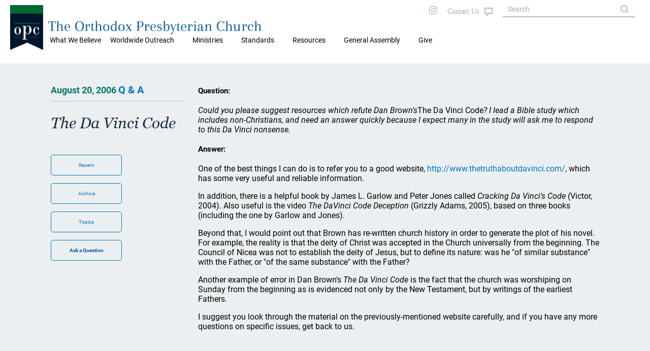

--- FILE ---
content_type: text/css
request_url: https://opc.org/style-maps.css
body_size: 8309
content:
/*
** Styles for the Google Maps
*/

p#ShowMap {
   border: solid 1px #AAAAAA;
   border-radius: 3px;
   padding: 10px;
   cursor: pointer;
   background: #FFFFFF;
   text-align: center;
   margin: 5px 2px;
}

#map_canvas {
font-family: Roboto,sans-serif,Helvetica;
margin:0px;
padding:0px;
font-size: 14px;
font-weight:normal;
line-height:12px;
border: solid 2px #DDDDDD;
border-radius: 3px;
margin-right:0px;
padding-right:0px;
background:#fff;
box-shadow: 1px 1px 3px #444444;
}

#map_canvas.mapFull {
     position:absolute!important;
     width:100vw!important;
     height:100vh!important;
     left:0!important;
     top:0!important;
     margin:0!important;
     padding:0!important;
     z-index: 1000;
     display:block;
}


div.mapCanvas {
    padding-right:0px;
    width: 100%;
    height: 100%;
    min-height: 500px;
    margin-bottom: 45px;
}

div.mapLegend {
    background-color: #fff;
    border: 1px solid #AAAAAA;
    border-radius: 3px;
    height: 60px;
    width: 166px; 
    /* width: 120px; */
    padding: 0;
    margin: 0 0 0 10px;
}

div.mapControls {
   background: transparent;
   padding: 0;
   margin: 0 10px 0 10px;
   overflow: hidden;
}

div.mapControls.mobile {
   z-index: 0;
   position: absolute;
   top: 10px!important;
   right: 0;
}

div.mapControls p {
   background-color: #FFFFFF;
   border: 1px solid #FFFFFF;
   border-radius: 3px;
   margin: 0;
   padding: 10px;
   font-size: 14px;
   box-shadow: rgba(0, 0, 0, 0.3) 0px 1px 4px -1px;
   box-shadow: 0 1px 4px -1px #0000004C;
   overflow:hidden;
   text-overflow:ellipsis;
}


div.mapControls p:first-child {
   margin-bottom: 12px;
}

div.mapControls p span.mapButton {
   color: #333333;
   font-weight: 500;
   font-size: 18px;
   
}

div.mapControls p span.Presb {
   font-weight: normal;
}

   
/*
** We need both the #map_canvas and the .ibfix styles to make sure that Google 
** sizes the info bubble correctly, and the HTML is rendered the way we want.
**
** if we omit one or the other then either the HTML is not styled the way we 
** want, or worse yet the infobubble window is sized incorrectly
*/

div.ibfix {
 margin: 6px;
}

.ibfix p{
font-family: Roboto,sans-serif,Helvetica;
font-size: 14px!important;
font-weight: normal;
line-height: 13px;
color: #333333;
margin:0px;
padding:0px;
}

.ibfix p a {
font-family: Roboto,sans-serif,Helvetica;
color: #0084b4;
}

.ibfix p a:hover {
color: #006731;
}
.ibfix h6{
font-family: Roboto,sans-serif,Helvetica!important;
font-size: 14px!important;
font-weight: bold;
color: #243B87;
margin-left: 0px;
margin-top: 12px;
margin-bottom: 4px;
margin-right:0px;
padding:0px;
}
.gm-style{
font-family: Roboto,sans-serif,Helvetica;
}

div.gm-style-iw.gm-style-iw-c button {
top: 0!important;
right: 0!important;
}


.ibfix h5{
font-family: Roboto,sans-serif,Helvetica;
font-size: 16px;
font-weight: bold;
color: #333333;
margin-top:0px;
margin-left: 0px;
margin-bottom: 0px;
margin-right:0px;
padding-left:0px;
padding-top:0px;
padding-bottom:0px;
padding-right:0px;
border-bottom: solid 1px #B0BEC5;
}

div.ibfix p.ibfix:last-child {
   border-top: solid 1px #B0BEC5;
   padding-top: 8px;
}
/*
** This provides the stuff for the list of markers on the right
** including the coloring to match the color of the marker
*/

.labelContainer {
font-family: Roboto,sans-serif,Helvetica;
font-size: 11px!important;
}

.lCblue {
font-family: Roboto,sans-serif,Helvetica;
font-size: 11px!important;
font-weight:bold;
text-decoration:none;
color:#6b98ff;
} 


a.lCblue {
font-family: Roboto,sans-serif,Helvetica;
font-size: 11px!important;
font-weight:bold;
font-weight:normal;
color:#6b98ff!important;
text-decoration:none;
}

a.lCblue:visited {
font-weight:normal;
color:#6b98ff!important;
text-decoration:none;
}

a.lCblue:hover {
font-weight:normal;
text-decoration:none;
color:#000000!important;
}

.lCdarkgreen {
font-family: Roboto,sans-serif,Helvetica;
font-size: 11px!important;
text-decoration:none;
color:#04c200!important;
}

a.lCdarkgreen {
font-size: 11px!important;
font-weight:normal;
color:#04c200!important;
text-decoration:none;
}

a.lCdarkgreen:visited {
font-weight:normal;
color:#04c200!important;
text-decoration:none;
}

a.lCdarkgreen:hover {
font-weight:normal;
color:#000000!important;
text-decoration:none;
}



.lCgreen {
font-family: Roboto,sans-serif,Helvetica;
font-size: 11px!important;
font-weight:bold;
color:#97ec7d!important;
text-decoration:none;
}

a.lCgreen {
font-size: 11px!important;
font-weight:normal;
color:#97ec7d!important;
text-decoration:none;
}
a.lCgreenvisited {
font-weight:normal;
color:#97ec7d!important;
text-decoration:none;
}
a.lCgreen:hover {
font-weight:normal;
color:#000000!important;
text-decoration:none;
}

.lCred {
font-family: Roboto,sans-serif,Helvetica;
font-size: 11px!important;
font-weight:bold;
color:#fff065!important;
text-decoration:none;
}

a.lCred {
font-size: 11px!important;
font-weight:normal;
color:#fff065!important;
text-decoration:none;
}
a.lCred:visited {
font-weight:normal;
color:#fff065!important;
text-decoration:none;
}
a.lCred:hover {
font-weight:normal;
color:#000000!important;
text-decoration:none;
}


.lCpaleblue {
font-family: Roboto,sans-serif,Helvetica;
font-size: 11px!important;
font-weight:bold;
color:#bde3ff!important;
text-decoration:none;
}

a.lCpaleblue{
font-size: 11px!important;
font-weight:normal;
color:#bde3ff!important;
text-decoration:none;
}
a.lCpaleblue:visited {
font-weight:normal;
color:#bde3ff!important;
text-decoration:none;
}
a.lCpaleblue:hover {
font-weight:normal;
color:#000000!important;
text-decoration:none;
}


.lCpurple {
font-family: Roboto,sans-serif,Helvetica;
font-size: 11px!important;
font-weight:bold;
color:#c89bff!important;
text-decoration:none;
}

a.lCpurple {
font-size: 11px!important;
font-weight:normal;
color:#c89bff!important;
text-decoration:none;
}
a.lCpurple:visited {
font-weight:normal;
color:#c89bff!important;
text-decoration:none;
}
a.lCpurple::hover {
font-weight:normal;
color:#000000!important;
text-decoration:none;
}

.lCpink {
font-family: Roboto,sans-serif,Helvetica;
font-size: 11px!important;
font-weight:bold;
color:#fdabff!important;
text-decoration:none;
}

a.lCpink {
font-size: 11px!important;
font-weight:normal;
color:#fdabff!important;
text-decoration:none;
}
a.lCpink:visited {
font-weight:normal;
color:#fdabff!important;
text-decoration:none;
}
a.lCpink:hover {
font-weight:normal;
color:#000000!important;
text-decoration:none;
}



.lCyellow {
font-family: Roboto,sans-serif,Helvetica;
font-size: 11px!important;
font-weight:bold;
color:#fff065!important;
text-decoration:none;
}

a.lCyellow {
font-size: 11px!important;
font-weight:normal;
color:#fff065!important;
text-decoration:none;
}
a.lCyellow:visited {
font-weight:normal;
color:#fff065!important;
text-decoration:none;
}
a.lCyellow:hover {
font-weight:normal;
color:#000000!important;
text-decoration:none;
}


.lCorange {
font-family: Roboto,sans-serif,Helvetica;
font-size: 11px!important;
font-weight:bold;
color:#fd8d08!important;
text-decoration:none;
}

a.lCorange {
font-size: 11px!important;
font-weight:normal;
color:#fd8d08!important;
text-decoration:none;
}
a.lCorange:visited {
font-weight:normal;
color:#fd8d08!important;
text-decoration:none;
}
a.lCorange:hover {
font-weight:normal;
color:#000000!important;
text-decoration:none;
}


.lCbrown {
font-family: Roboto,sans-serif,Helvetica;
font-size: 11px!important;
font-weight:bold;
color:#cb9d7c!important;
text-decoration:none;
}

a.lCbrown {
font-size: 11px!important;
font-weight:normal;
color:#cb9d7c!important;
text-decoration:none;
}
a.lCbrown:visited {
font-weight:normal;
color:#cb9d7c!important;
text-decoration:none;
}
a.lCbrown:hover {
font-weight:normal;
color:#000000!important;
text-decoration:none;
}

table#WheelOption input[type="checkbox"] {
   height: 15px;
   width: 15px;
}

table#WheelOption label {
    vertical-align: top;

}

@media only screen
       and (hover: none) 
       and (pointer: coarse) {

    .gm-fullscreen-control {
        display:none;
    }

}

@media only screen
       and (max-device-width: 349px) 
       and (hover: none) 
       and (pointer: coarse) 
       and (orientation: portrait) { 

       div.mapControls p {
           overflow:hidden;
           text-overflow:ellipsis;
           width:70px;
       }
}

